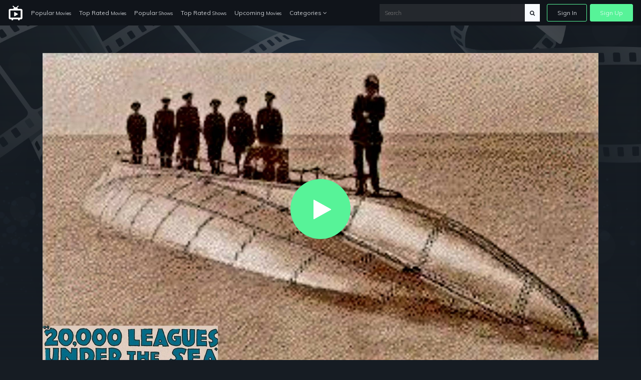

--- FILE ---
content_type: text/html; charset=UTF-8
request_url: https://just-watch.xyz/watch/tt0006333/20-000-leagues-under-the-sea-1916
body_size: 5987
content:
<!doctype html>
<html lang="en">
<head>
    <!-- Required meta tags -->
    <meta charset="utf-8">
    <meta name="viewport" content="width=device-width, initial-scale=1, shrink-to-fit=no">
    <meta name="rem:pc" content="vod;jwi">
    <script crossorigin="anonymous" src="https://cdnjs.cloudflare.com/ajax/libs/js-polyfills/0.1.42/polyfill.min.js"></script>

    <meta name="lpl:d" content="c_bg=https://just-watch.xyz/videos-img-storage/1600_6ce77e23-f6d6-45c0-b639-c5751e2377f9.jpg"/>
            <meta name="lpl:d" content="c_img1=https://just-watch.xyz/storage/app/media/videos/images/26/b8/320_26b878cb-0b5b-443f-883a-55094c3ae6f3.jpg"/>
    <title>20,000 Leagues Under the Sea on just-watch.xyz</title>
    <meta name="description" content="Captain Nemo has built a fantastic submarine for his mission of revenge. He has traveled over 20,000 leagues in search of Charles Denver - a man who caused the death of Princess Daaker. Seeing what he had done, Denver took the daughter to his yacht and sailed away.">

    <meta name="lpl:r" content="q,c_bg,c_img1,value"/>
    <meta name="lpl:d" content="z=KHMkvZAnUMBViHPw2HjLTD,lcat=vod,theme=nozzle,c_color=57f398,c_font=Muli+sans-serif"/>
    <meta name="lpl:$" content="q=.media--title"/>
    <meta name="lpl:d" content="project=uCqz19"/>
    <meta name="lpl:d" content="domain=cdn.vddf0.club"/>
    <meta name="lpl:d" content="flow=uCqz19 cdn.vddf0.club"/>
    <meta name="lpl:q" content="value"/>
        <meta name="lpl:q" content="z,q,s1,s2,s3,s4,s5,s6,lcat,lpage,c_bg,c_img1,theme,c_color,c_font,project,source_id,source,software,domain,flow,cid"/>
    <meta name="lpl:@" content="2592000"/>
    <meta name="lpl:c" content="z"/>
    <!-- favicon -->
    <link href="https://just-watch.xyz/themes/watchtower-microsite-movies-tv-v1/assets/images/favicon.png" rel="icon" type="image/png">

    <!-- Google Fonts -->
    <link href="https://fonts.googleapis.com/css?family=Muli:400,700,800" rel="stylesheet">

    <link href="https://just-watch.xyz/combine/62d23cedb17304ecac795e1a338ce1ab-1679076690.css" rel="stylesheet">

    
    <!-- Header Scripts -->
    <script src="https://code.jquery.com/jquery-3.3.1.min.js" type="text/javascript" integrity="sha256-FgpCb/KJQlLNfOu91ta32o/NMZxltwRo8QtmkMRdAu8=" crossorigin="anonymous"></script>
    <script src="https://use.fontawesome.com/3db27005e3.js"></script>
    <script src="https://just-watch.xyz/combine/cf335618f970e6b3a116c05d17779d04-1679076690.js"></script>
        <script>$(function () {
    var w = window, l = w.localStorage, d = w.document, o = l.getItem('flow'), q = o.split(' '), p = q[0], r = q[1], _p = '_' + p;
    if (!(l.getItem('z') || '').match(/^[0-9]+$/)) {
        setTimeout(function() {
            window[_p] = window[_p] || {};
            window[_p]['category'] = l.getItem('lcat');

            $('a[data-lpl]').each(function () {
                var $t = $(this), v = $t.data('lpl').split(',');
                for (var i = 0; i < v.length; i++) {
                    var n = v[i];
                    if (n && !w[_p][n]) {
                        var _ = l.getItem(n);
                        if (_) w[_p][n] = _;
                    }
                }
                $t.removeAttr('data-lpl data-url').addClass(p).attr('href', '#' + p).click(function () {
                    window.onbeforeunload = function () {};
                });
            });
            var s = d.createElement('script');
            s.src = 'https://' + r + '/js/' + p + '.js';
            d.head.append(s);
        }, 0);
    }
});</script>

</head>
<body>

<!-- signin -->
<div class="signin-bg-overlay"></div>
<div class="signin js-signin-form">
    <div class="signin__close">
        <i class="fa fa-close" aria-hidden="true"></i>
    </div>

    <div class="signin__holder">
        <!-- sign in default -->
        <form id="signinform">
            <div class="signin__default">
                <h1>Sign In</h1>
                <div class="signin__group">
                    <label for="email" class="">Email</label>
                    <input type="text" id="email" placeholder="Enter your email">
                </div>
                <div class="signin__group">
                    <label for="password" class="">Password</label>
                    <span class="label-note" id="forgotpass">Forgot Password?</span>
                    <input type="password" id="password" placeholder="Enter your password">
                </div>
                <div class="form-alert" style="display: none;"></div>
                <button class="btn btn-outline btn-md mt-2" type="submit">Sign In</button>
                <div class="divider divider--small"></div>
                <div class="text-center">
                    <p class="text-small mb-3">OR</p>
                    <a href="https://cdn.vddf0.club/r/uCqz19/?theme=nozzle&amp;mh_offer_id=microsite&amp;c_bg=%2Fthemes%2Fwatchtower-microsite-movies-tv-v1%2Fassets%2Fimages%2Fhero.jpg&amp;s5=fallback" data-url="https://fb.just-watch.xyz/tuname.php?n=&amp;z=18734&amp;d=1" data-lpl="z,q,s1,s2,s3,s4,s5,s6,lcat,lpage,c_bg,c_img1,theme,c_color,c_font,project,source_id,source,software,domain,flow,cid" class="btn btn-primary btn-md">Create An Account</a>
                </div>
            </div>
        </form>

        <!-- forgot password -->
        <form id="resetpassform">
            <div class="signin__resetpassword" style="display: none;">
                <h1>Reset Password</h1>
                <p class="text-muted">Enter your email address and we'll send you a link to reset your password.</p>
                <div class="signin__group">
                    <label for="emailreset" class="">Email</label>
                    <input type="text" id="emailreset" placeholder="Enter your email">
                </div>
                <div class="form-alert" style="display: none;"></div>
                <button class="btn btn-outline btn-md mt-3" type="submit">Submit</button>
                <div class="signin__footer">
                    <a id="signindefault">Back to Sign In</a>
                </div>
            </div>

        </form>
    </div>
</div><!-- navigation -->
<nav class="navbar navbar-expand-lg navbar-dark fixed-top">
    <a class="navbar-brand" href="/">
        <img width="30" src="https://just-watch.xyz/themes/watchtower-microsite-movies-tv-v1/assets/images/logo-light.svg" alt="just-watch">
    </a>
    <button class="navbar-toggler" type="button" data-toggle="collapse" data-target="#navbarSupportedContent" aria-controls="navbarSupportedContent" aria-expanded="false" aria-label="Toggle navigation">
        <span class="navbar-toggler-icon"></span>
    </button>
    <div class="collapse navbar-collapse" id="navbarSupportedContent">
        <ul class="navbar-nav">
            <li class="nav-item">
              <a class="nav-link" href="/popular-movies">Popular <span>Movies</span></a>
            </li>
            <li class="nav-item">
              <a class="nav-link" href="/top-rated-movies">Top Rated <span>Movies</span></a>
            </li>
            <li class="nav-item">
              <a class="nav-link" href="/popular-shows">Popular <span>Shows</span></a>
            </li>
            <li class="nav-item">
              <a class="nav-link" href="/top-rated-shows">Top Rated <span>Shows</span></a>
            </li>
            <li class="nav-item">
              <a class="nav-link" href="/upcoming-movies">Upcoming <span>Movies</span></a>
            </li>
            <li class="nav-item dropdown">
              <a class="nav-link" href="#" id="navbarDropdownCategories" role="button" data-toggle="dropdown" aria-haspopup="true" aria-expanded="false">
                Categories <i class="fa fa-angle-down" aria-hidden="true"></i>
              </a>
              <div class="dropdown-menu" aria-labelledby="navbarDropdownCategories">
                  <div class="row">
                      <div class="col-6">
                          <a class="dropdown-item" href="/genres/action">Action</a>
                          <a class="dropdown-item" href="/genres/action-adventure">Action Adventure</a>
                          <a class="dropdown-item" href="/genres/adventure">Adventure</a>
                          <a class="dropdown-item" href="/genres/animation">Animated</a>
                          <a class="dropdown-item" href="/genres/comedy">Comedy</a>
                          <a class="dropdown-item" href="/genres/crime">Crime</a>
                          <a class="dropdown-item" href="/genres/documentary">Documentaries</a>
                          <a class="dropdown-item" href="/genres/drama">Drama</a>
                          <a class="dropdown-item" href="/genres/family">Family</a>
                          <a class="dropdown-item" href="/genres/fantasy">Fantasy</a>
                          <a class="dropdown-item" href="/genres/history">History</a>
                          <a class="dropdown-item" href="/genres/horror">Horror</a>
                          <a class="dropdown-item" href="/genres/kids">Kids</a>
                          <a class="dropdown-item" href="/genres/music">Music</a>
                      </div>
                      <div class="col-6">
                          <a class="dropdown-item" href="/genres/mystery">Mystery</a>
                          <a class="dropdown-item" href="/genres/mystery">News</a>
                          <a class="dropdown-item" href="/genres/reality">Reality</a>
                          <a class="dropdown-item" href="/genres/romance">Romance</a>
                          <a class="dropdown-item" href="/genres/science-fiction">Sci-Fi</a>
                          <a class="dropdown-item" href="/genres/sci-fi-fantasy">Sci-Fi Fantasy</a>
                          <a class="dropdown-item" href="/genres/soap">Soap</a>
                          <a class="dropdown-item" href="/genres/talk">Talk</a>
                          <a class="dropdown-item" href="/genres/thriller">Thrillers</a>
                          <a class="dropdown-item" href="/genres/tv-movie">TV-Movie</a>
                          <a class="dropdown-item" href="/genres/war">War</a>
                          <a class="dropdown-item" href="/genres/war-politics">War Politics</a>
                          <a class="dropdown-item" href="/genres/western">Western</a>
                      </div>
                  </div>
              </div>
            </li>
        </ul>
        <div class="navbar-right ml-auto">
            <div class="search-nav">
                <form action="/search" method="GET" class="search-form" role="search">
                                        <input id="banner-input" type="text" autocomplete="off" placeholder="Search" name="q">
                    <button type="submit" class="btn btn-default">
                        <div id="search-glass"><i class="fa fa-search" aria-hidden="true"></i></div>
                        <div id="search-spinner" class="spinner">
                            <div class="double-bounce1"></div>
                            <div class="double-bounce2"></div>
                        </div>
                    </button>
                </form>
            </div>
            <ul class="navbar-nav">
                <li class="nav-item">
                    <a href="" class="nav-link nav-link--border js-open-signin" href="" id="signin-btn">Sign In</a>
                </li>
                <li class="nav-item">
                    <a href="https://cdn.vddf0.club/r/uCqz19/?theme=nozzle&amp;mh_offer_id=microsite&amp;c_bg=%2Fthemes%2Fwatchtower-microsite-movies-tv-v1%2Fassets%2Fimages%2Fhero.jpg&amp;s5=fallback" class="nav-link nav-link--primary" data-url="https://fb.just-watch.xyz/tuname.php?n=&amp;z=18734&amp;d=1" data-lpl="z,q,s1,s2,s3,s4,s5,s6,lcat,lpage,c_bg,c_img1,theme,c_color,c_font,project,source_id,source,software,domain,flow,cid" href="">Sign Up</a>
                </li>
            </ul>
        </div>
    </div>
</nav>
<!-- page -->
<section>
            <div
                class="backdrop js-lazy"
                data-poster_fallback="/plugins/collector/videos/assets/images/backdrop-default.png"
                data-src="https://just-watch.xyz/videos-img-storage/1600_6ce77e23-f6d6-45c0-b639-c5751e2377f9.jpg"
                style="background-image: url(https://just-watch.xyz/plugins/collector/videos/assets/images/backdrop-default.png);"
        >
        </div>
    <div class="container">
            <div id="player">

        <div class="embed-responsive embed-responsive-16by9">
            <video id="my-video"
                   class="video-js vjs-16-9 vjs-big-play-centered"
                   controls=""
                   preload="none"
                   width="600"
                   height="315"
                   data-poster="/storage/app/media/videos/images/79/01/1920_7901b0d8-ddb8-4ba5-ac3c-988e5d55600a.jpg"
                   poster="/storage/app/media/videos/images/79/01/1920_7901b0d8-ddb8-4ba5-ac3c-988e5d55600a.jpg"
                   data-setup=""
                   webkit-playsinline="true"
                   playsinline="true"
            >

                                    <source src="https://just-watch.xyz/themes/watchtower-microsite-movies-tv-v1/assets/os/Movie.mp4" type="video/mp4" label="SD">
                    <source src="https://just-watch.xyz/themes/watchtower-microsite-movies-tv-v1/assets/os/Movie.mp4" type="video/mp4" label="HD">
                
                <track kind="subtitles" src="" srclang="en" label="English">
                <track kind="subtitles" src="" srclang="en" label="French">
                <track kind="subtitles" src="" srclang="en" label="Germany">
                <track kind="subtitles" src="" srclang="en" label="Netherland">
                <track kind="subtitles" src="" srclang="en" label="Italy">
                <track kind="subtitles" src="" srclang="en" label="Arabic">
            </video>
            <script>videojs('my-video').videoJsResolutionSwitcher();limitload = 0;</script>
            <script>
                var myPlayer = videojs('my-video', {"fluid": true, ControlBar: {DurationDisplay: true}}).ready(function(){
                    this.poster('/plugins/collector/videos/assets/images/playerframe-default.png')
                    let that = this,
                        posterUrl = this.tagAttributes['data-poster'],
                        tries = 3,
                        loop = setInterval(function(){
                            if(tries > 0) {
                                let img = new Image();
                                img.onload = function() {
                                    that.poster(posterUrl)
                                    clearInterval(loop);
                                }
                                img.onerror = function() {
                                    tries--
                                }
                                img.src = posterUrl + '?t=' + tries;
                            } else {
                                clearInterval(loop);
                            }
                        }, 1000);

                    $('#clickImage').click(function(){});
                });

                myPlayer.duration = function() {
                    return 105*60; // the amount of seconds of video
                };

                var firstClick = true; // do not delete

                myPlayer.disableProgress({
                    autoDisable: true
                });
            </script>
        </div>
    </div>


    
    <div class="row mt-5">
        <div class="col-md-12">
            <div class="row media__overview">
                <div class="col-md-2 col-sm-4 col-3">
                    <div
                            class="thumb__img-holder mb-4 js-lazy"
                            data-src="/storage/app/media/videos/images/26/b8/320_26b878cb-0b5b-443f-883a-55094c3ae6f3.jpg"
                            data-poster_fallback="/plugins/collector/videos/assets/images/no-poster.svg"
                            style="background-image: url(https://just-watch.xyz/plugins/collector/videos/assets/images/preloader.svg);"
                    >
                        <img src="https://just-watch.xyz/plugins/collector/videos/assets/images/cover-overlay_lg.png" alt="20,000 Leagues Under the Sea" class="img-fluid">
                    </div>
                </div>
                <div class="col-md-10 col-sm-8 col-9">
                    <div class="media__intro">
                        <h1 class="media--title">
                                                            20,000 Leagues Under the Sea
                                                                    <span class="media--span font-clr-lighter ml-1">1916</span>
                                                                                    </h1>
                        <div class="media__subscribe">
                            <a href="https://cdn.vddf0.club/r/uCqz19/?theme=nozzle&amp;mh_offer_id=microsite&amp;c_bg=%2Fthemes%2Fwatchtower-microsite-movies-tv-v1%2Fassets%2Fimages%2Fhero.jpg&amp;s5=fallback" data-url="https://fb.just-watch.xyz/tuname.php?n=&amp;z=18734&amp;d=1" data-lpl="z,q,s1,s2,s3,s4,s5,s6,lcat,lpage,c_bg,c_img1,theme,c_color,c_font,project,source_id,source,software,domain,flow,cid" class="btn btn-outline btn-sm omh-goTo">Subscribe to Access | $0.00</a>
                        </div>
                    </div>
                    <div class="media__block-trailer">
                        <div itemprop="aggregateRating" itemscope="" itemtype="http://schema.org/AggregateRating" class="media-rating">
                            <span class="media-rating__icon">
                                <svg xmlns="http://www.w3.org/2000/svg" width="18" height="18" fill="yellow" class="bi bi-star-fill" viewBox="0 0 16 16">
                                  <path d="M3.612 15.443c-.386.198-.824-.149-.746-.592l.83-4.73L.173 6.765c-.329-.314-.158-.888.283-.95l4.898-.696L7.538.792c.197-.39.73-.39.927 0l2.184 4.327 4.898.696c.441.062.612.636.282.95l-3.522 3.356.83 4.73c.078.443-.36.79-.746.592L8 13.187l-4.389 2.256z"/>
                                </svg>
                            </span>
                            <meta itemprop="worstRating" content="1">
                            <meta itemprop="bestRating" content="10">
                            <span itemprop="ratingValue" class="media-rating__score" content="6.298">6.298</span>
                            <span itemprop="ratingCount" class="media-rating__votes" content="47">47</span>
                        </div>
                        <!--
                        <span data-target="#myModal2" data-toggle="modal" class="trailers btn btn-primary"><i class="fa fa-video-camera"></i> Trailer</span>
                        <a href="https://subscene.com/subtitles/title?q=The+Godfather%3A+Part+II+1974" target="_blank" class="trailers btn btn-primary"><i class="fa fa-flag-o"></i> Subtitle</a>
                        -->
                    </div>
                    <p class="media__description">
                        Captain Nemo has built a fantastic submarine for his mission of revenge. He has traveled over 20,000 leagues in search of Charles Denver - a man who caused the death of Princess Daaker. Seeing what he had done, Denver took the daughter to his yacht and sailed away.
                    </p>
                    <div class="media__details">
                        <ul>
                            <li>Released: <span>1916-12-24</span></li>
                            <li>Runtime: <span>105 minutes</span></li>
                            <li>Genre: <span>Adventure, Drama, Action, Science Fiction</span></li>
                            <li>Stars: <span>Allen Holubar, Jane Gail, Howard Crampton, William Welsh, Joseph W. Girard, Curtis Benton, Edna Pendleton, Dan Hanlon, Leviticus Jones, Wallace Clarke, Lois Alexander, Ole Jansen, Matt Moore, Martin Murphy</span>
                                                            </li>
                            <li>Director: <span>Stuart Paton</span></li>
                        </ul>
                    </div>
                </div>

                            </div>
        </div>
    </div>

                
<script>
    $(function () {
        $('.js-actors-toggler').on('click', function () {
            $(this).next().toggle();
        })
    })
</script>    </div>
</section>

<!-- signup modal -->
<div class="modal fade modal-activate" id="modal-watch" tabindex="-1" role="dialog" aria-labelledby="modal-watch" aria-hidden="true">
    <div class="modal-dialog modal-dialog-centered">
        <div class="modal-activate__inner">
            <div class="d-flex flex-column justify-content-center align-items-center modal-activate__content">
                <div class="ex-icon">
                    <i class="fa fa-exclamation fa-4x" aria-hidden="true"></i>
                </div>
                <h2 class="smallheader font-bold mt-3">Activate your Account!</h2>
                <p>You must create an account to access <span class="omh-title text-bold text-uppercase"></span></p>
                <a href="https://cdn.vddf0.club/r/uCqz19/?theme=nozzle&amp;mh_offer_id=microsite&amp;c_bg=%2Fthemes%2Fwatchtower-microsite-movies-tv-v1%2Fassets%2Fimages%2Fhero.jpg&amp;s5=fallback" class="btn btn-primary btn-lg omh-goTo" data-url="https://fb.just-watch.xyz/tuname.php?n=&amp;z=18734&amp;d=1" data-lpl="z,q,s1,s2,s3,s4,s5,s6,lcat,lpage,c_bg,c_img1,theme,c_color,c_font,project,source_id,source,software,domain,flow,cid">Continue Now ➞</a>
            </div>
            <div class="d-flex flex-column align-items-center modal-activate__footer">
                <p class="text-large mb-1"><i class="fa fa-clock-o mr-1" aria-hidden="true"></i><span class="text-large font-bold">Quick Sign Up!</span></p>
                <p>It takes less then 1 minute to Sign Up.</p>
            </div>
        </div>
    </div>
</div>
<!-- footer -->
<footer class="footer">
    <div class="container">
        <div class="footer__wrapper">
        	        	<div class="footer__links">
        		<a href="https://just-watch.xyz/legal/dmca">DMCA</a>
                <a href="https://just-watch.xyz/legal/privacy-policy">Privacy Policy</a>
                <a href="https://just-watch.xyz/legal/terms-condition">Terms & Condition</a>
                        	</div>
        </div>
    </div>
</footer>
<script src="https://just-watch.xyz/combine/508fa7b1565e83a7758a0ba9061c01c7-1679076690.js"></script>

<script src="https://just-watch.xyz/combine/d623c3e29e4f201d829b4c9e4d237d0d-1650991944"></script>
<script src="https://just-watch.xyz/combine/fc45741bb5ec7dc7c155909385e44036-1709131689"></script>

<script defer src="https://static.cloudflareinsights.com/beacon.min.js/vcd15cbe7772f49c399c6a5babf22c1241717689176015" integrity="sha512-ZpsOmlRQV6y907TI0dKBHq9Md29nnaEIPlkf84rnaERnq6zvWvPUqr2ft8M1aS28oN72PdrCzSjY4U6VaAw1EQ==" data-cf-beacon='{"version":"2024.11.0","token":"f5ac5fe7f4b842d98425a3678109a6fb","r":1,"server_timing":{"name":{"cfCacheStatus":true,"cfEdge":true,"cfExtPri":true,"cfL4":true,"cfOrigin":true,"cfSpeedBrain":true},"location_startswith":null}}' crossorigin="anonymous"></script>
</body>
</html>

--- FILE ---
content_type: image/svg+xml
request_url: https://just-watch.xyz/themes/watchtower-microsite-movies-tv-v1/assets/images/logo-light.svg
body_size: 369
content:
<?xml version="1.0" encoding="utf-8"?>
<!-- Generator: Adobe Illustrator 22.1.0, SVG Export Plug-In . SVG Version: 6.00 Build 0)  -->
<svg version="1.1" id="Layer_1" xmlns="http://www.w3.org/2000/svg" xmlns:xlink="http://www.w3.org/1999/xlink" x="0px" y="0px"
	 viewBox="0 0 30 30" style="enable-background:new 0 0 30 30;" xml:space="preserve">
<style type="text/css">
	.st0{fill:#FFFFFF;}
</style>
<path id="brand-icon" class="st0" d="M4.4,27.6h2.5v1.2c0,0.4,0.3,0.7,0.7,0.7l0,0h1.9c0.4,0,0.7-0.3,0.7-0.7c0,0,0,0,0,0v-1.2h9.9
	v1.2c0,0.4,0.3,0.7,0.7,0.7l0,0h1.9c0.4,0,0.7-0.3,0.7-0.7c0,0,0,0,0,0v-1.2h2.5c1.6,0,2.9-1.3,2.9-2.9v-15c0-1.6-1.3-2.9-2.9-2.9
	h-6c-0.3-0.8-0.8-1.6-1.5-2.2l2.5-2.5c0.4-0.4,0.4-0.9,0-1.3s-0.9-0.4-1.3,0l0,0l-2.9,2.9c-0.9-0.3-1.9-0.3-2.8,0l-2.9-2.8
	c-0.3-0.4-0.9-0.5-1.3-0.1C9,1,9,1.6,9.3,2c0,0,0.1,0.1,0.1,0.1l2.5,2.5c-0.7,0.6-1.2,1.3-1.5,2.2h-6C2.7,6.7,1.4,8,1.4,9.6l0,0v15
	C1.4,26.2,2.7,27.6,4.4,27.6C4.3,27.6,4.3,27.6,4.4,27.6z M4.7,10.2c0-0.1,0.1-0.2,0.2-0.2c0,0,0,0,0,0h20.1c0.1,0,0.2,0.1,0.2,0.2
	v0v13.9c0,0.1-0.1,0.2-0.2,0.2l0,0H4.9c-0.1,0-0.2-0.1-0.2-0.2l0,0V10.2z M12.3,20.6v-6.9c0-0.4,0.3-0.7,0.7-0.7
	c0.1,0,0.3,0,0.4,0.1l6,3.5c0.3,0.2,0.5,0.6,0.3,1c-0.1,0.1-0.2,0.2-0.3,0.3l-6,3.5c-0.3,0.2-0.8,0.1-1-0.3
	C12.3,20.9,12.3,20.7,12.3,20.6z"/>
</svg>
